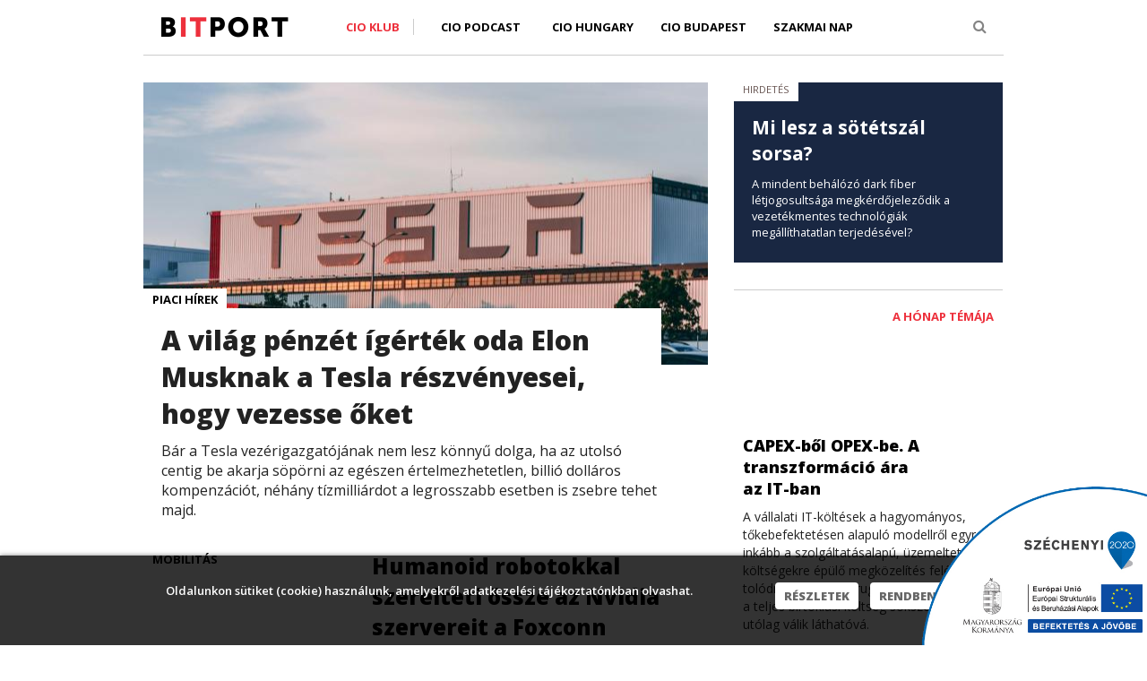

--- FILE ---
content_type: text/html; charset=utf-8
request_url: https://bitport.hu/mindenki-cegeket-vasarolna-a-technologiai-piacokon/10-milliard-dollart-egetett-el-az-apple-kiserlete
body_size: 10378
content:



<!DOCTYPE html PUBLIC "-//W3C//DTD XHTML 1.0 Transitional//EN" "http://www.w3.org/TR/xhtml1/DTD/xhtml1-transitional.dtd"> 
<html xmlns="http://www.w3.org/1999/xhtml">
<head >
	<title>Bitport – Informatika az üzlet nyelvén</title>
	<meta http-equiv="Content-Type" content="text/html;charset=utf-8" />
	<meta name="keywords" content="it, távközlés, telekommunikáció, üzlet, informatika, cio, it vezető, menedzser, szoftver, alkalmazás, szolgáltatás, outsourcing, nyílt forráskód, crm, üzleti intelligencia, adattárház, adatközpont, virtualizáció, projekt, üzleti folyamat, itil, bpm, kkv">
	<meta http-equiv="imagetoolbar" content="no">
	<meta name="description" content="A Bitport üzleti infokommunikációs portál célja, hogy a gazdasági élet szereplőinek - legyenek azok nagyvállalatok, kormányzati szervezetek döntéshozói, vagy éppen kisvállalkozók - közérthető formában vigyen hírt az IT-ben rejlő lehetőségekről.">
	<meta name="language" content="hu">
	<meta name="author" content="Bitport">
	<meta name="copyright" content="Bitport">
	<meta name="publisher" content="Bitport">
	<meta name="company" content="Bitport">
	<meta name="page-topic" content="all, alle, ">
	<meta name="distribution" content="global">
	<meta http-equiv="content-language" content="hu">
  <link rel="shortcut icon" href="/favicon.ico" type="image/x-icon" />
  <meta name="robots" content="index,follow" /> 
  
  
  
<link rel="stylesheet" type="text/css" href="/js/ajaxtabs/ajaxtabs.css" />
<script type="3fa229ade29b2d03450e13b1-text/javascript" src="/js/ajaxtabs/ajaxtabs.js"></script>

<script language="JavaScript" type="3fa229ade29b2d03450e13b1-text/javascript">
<!--
var zxcTO;

function Scroll(id,dis,pos){
 var obj=document.getElementById(id)
 obj.scrollTop=obj.scrollTop+dis;
 if (pos){obj.scrollTop=pos; }
 else {zxcTO=setTimeout( function(){ Scroll(id,dis); },10); }
}
//-->
</script>


    <meta content="width=device-width, initial-scale=1.0" name="viewport">
  <meta http-equiv="X-UA-Compatible" content="IE=edge,chrome=1">

  <link href='https://fonts.googleapis.com/css?family=Oswald:800,400,300&subset=latin,latin-ext' rel='stylesheet' type='text/css'>
  <link href='https://fonts.googleapis.com/css?family=Open+Sans:800,400,400italic,600italic,600,700,700italic,800italic,300italic,300&subset=latin,latin-ext' rel='stylesheet' type='text/css'>
  

  <!-- Global styles START -->          
  <link href="/plugins/font-awesome/css/font-awesome.min.css" rel="stylesheet">
  <link href="/plugins/bootstrap/css/bootstrap.css" rel="stylesheet">
  <!-- Global styles END --> 
   
    <!-- Page level plugin styles START -->
  <link href="/plugins/fancybox/source/jquery.fancybox.css" rel="stylesheet">
  <!-- Page level plugin styles END -->

  <!-- Theme styles START -->
  <link rel="stylesheet" href="/template/basic/css/components.css" />
  <link rel="stylesheet" href="/template/basic/css/style.css" />
  <link rel="stylesheet" href="/template/basic/css/style-responsive.css" />
  <link rel="stylesheet" href="/template/basic/css/themes/blue.css" />
  <link rel="stylesheet" href="/template/basic/css/custom.css" />
  <!-- Theme styles END -->
  
  <style>
    #szechenyi_logo {       
      width: 20%;
      position: fixed;
      margin: 0px;
      padding: 0px;
      bottom: 0px;
      right: 0px;
      border-style: none;
      border-width: 0px;
    }

    #szechenyi_logo {
        z-index: 888888;
    }
  </style>  
  
  <script type="3fa229ade29b2d03450e13b1-text/javascript" src="/js/jquery.min.js"></script>

  <!--[if lt IE 9]>
    <script src="https://oss.maxcdn.com/html5shiv/3.7.2/html5shiv.min.js"></script>
    <script src="https://oss.maxcdn.com/respond/1.4.2/respond.min.js"></script>
  <![endif]-->


  <script type="3fa229ade29b2d03450e13b1-text/javascript">
    $(document).ready(function () {
        var slideOut = $('.search-box'), 
            tease = function () { 
                //slideOut.slideDown(300);
                //slideOut.delay(5000).slideUp(500);
            };
        $('#bsearch').click(function (e) {
            if (slideOut.is(":hidden")) {
                slideOut.clearQueue().slideDown("fast");
            } else {
                slideOut.clearQueue().slideUp("fast");
            }
            e.preventDefault();
            return false;
        });
    tease();   
    });
  </script>
  
  
  
<script type="3fa229ade29b2d03450e13b1-text/javascript">

$(document).ready(function($){
 
function setCookie(cname, cvalue, exdays) {
    var d = new Date();
    d.setTime(d.getTime() + (exdays*24*60*60*1000));
    var expires = "expires="+d.toUTCString();
    document.cookie = cname + "=" + cvalue + "; " + expires;
} 

 function readCookie(name) {
            var nameEQ = name + "=";
            var ca = document.cookie.split(';');
            for (var i = 0; i < ca.length; i++) {
                var c = ca[i];
                while (c.charAt(0) == ' ') c = c.substring(1, c.length);
                if (c.indexOf(nameEQ) == 0) return c.substring(nameEQ.length, c.length);
            }
            return null;
        }

 if (readCookie("cookieWarningClosed")!="1")
 {
    $(".cookie-warning").css("display", "block");
 }

  
	$(".cookie-warning a.btn-close").click(function(e){
		e.preventDefault();

		$(".cookie-warning").slideUp(function(){
			$(this).remove();
			setCookie("cookieWarningClosed", 1, 365);
		});
	});  
 
  
});

</script>
  

</head>
<body class="corporate">

<!-- <div align="center" style="background: url(/images/ads/BITPORT--FORPSI-J.jpg) top center no-repeat;position:fixed;text-align:center;left:0;top:0;height:100%;width:100%;">
  <a href="http://ad.adverticum.net/C/3874756/3874758/387475900?" target="_blank" style="display:block;height:900px;width:1600px;text-indent:-5000em; margin:0px auto 0px auto;"></a>
</div> -->
<div class="cookie-warning">
	<div class="wrapper">
		<div class="text">
			Oldalunkon sütiket (cookie) használunk, amelyekről adatkezelési tájékoztatónkban olvashat.
		</div>
		<div class="buttons">
			<a href="https://bitport.hu/esemenyek/cioklub/adatkezeles">Részletek</a>
			<a href="#" class="btn-close">Rendben</a>
		</div>
		<div class="clear"></div>
	</div>
</div>




<!-- BEGIN HEADER -->
<div class="header" style="z-index:1001;" >
  <div class="container">

    <div class="header_middle_cont"><div class="header_middle"></div></div>  


     <div class="text-left col-xs-12" style="z-index:10;padding:15px;padding-bottom:0px;padding-left:20px;margin:0px;margin-top:0px;background-color:#FFFFFF;border-bottom:1px solid #cccccc;">
      <div class="text-center col-xs-8 col-sm-4 col-md-3 col-lg-3" style="z-index:10;padding:0px;">
        <a class="site-logo" href="/index.php" style="z-index:10;padding-top:3px;padding-bottom:0px;"><img src="/images/bitport/logo.png" alt=""></a>

      </div>
      <div class="text-left col-sm-7 col-md-8 col-lg-8 hidden-xs" style="z-index:10;padding:0px;">
          
        

    
    <!-- BEGIN NAVIGATION -->

    <div class="header-navigation pull-left font-transform-inherit" style="margin-left:-40px;">
      <ul>

        <li class="dropdown dropdown-megamenu" style="height:40px;z-index:9000">
          <a class="dropdown-toggle" data-toggle="dropdown" data-target="#" href="#" style="border-right:1px solid #CCCCCC; color:#ED303C;">
            CIO Klub
          </a>
          <ul class="dropdown-menu" style="left:-23px;margin-top:0px;width:250px;border-top: 1px solid #CCCCCC;;z-index:9000">
            <li>
              <div class="header-navigation-content" style="z-index:9000">
                <div class="row">
                  <div class="col-md-12 header-navigation-col">
                    <ul>
                      <li><a href="https://cioklub.hu/">A CIO Klubról</a></li>
                      <li><a href="https://cioklub.hu/account/login.php" style="border:0px;">Jelentkezés</a></li>
                    </ul>
                  </div>
                                       
                </div>
              </div>
            </li>
          </ul>
        </li>
		<li><a href="https://bitport.hu/category/podcast" style="height:40px; padding-left:30px;">CIO Podcast</a></li>
        <li><a href="https://ciohungary.hu/" style="height:40px; padding-left:20px;">CIO Hungary</a></li>
		<li><a href="https://ciobudapest.hu/" style="height:40px;">CIO Budapest</a></li>
		<li><a href="https://cioklub.hu/szakmainap/" style="height:40px;">Szakmai Nap</a></li>

      </ul>
    </div>
	<!-- <div class="text-center col-xs-8 col-sm-4 col-md-3 col-lg-3" style="z-index:10; padding:0px; margin-top:10px; margin-left:-30px;">
        <span style="font-size:10px; text-transform:uppercase; color:#9a8884;">Partnerünk a</span>
	</div>
	<div class="text-center col-xs-8 col-sm-4 col-md-3 col-lg-3" style="z-index:10; padding:0px; margin-top:-6px; margin-left:-30px;">
        <a class="site-logo" href="http://hpeblog.hu/" target="_blank" style="z-index:10;padding-top:3px;padding-bottom:0px;"><img src="/images/bitport/hpe_pri_grn_pos_rgb.png" height="40" width="96" alt=""></a>
	</div> -->
    
    </div>
   <div class="text-left col-sm-1 hidden-xs" style="padding:0px;">
    
            <!-- BEGIN TOP SEARCH -->
      <div class="header-navigation pull-right font-transform-inherit " >
       <ul style="margin-right:9px;">
        <li class="menu-search">
          <i class="fa fa-search search-btn" id="bsearch" ></i>
        </li>
      </ul> 
      </div> 
        <!-- END TOP SEARCH -->

    <!-- END NAVIGATION -->
   </div>
      
    <div class="text-center col-xs-4 visible-xs" style="padding:0px;padding-top:0px;height:45px;">
    <div class="header-navigation-mini pull-left font-transform-inherit" style="display:block">
      <li class="dropdown" style="list-style: none;">
         <a href="/channel/list" data-toggle="dropdown" class="dropdown-toggle">
             <i class="fa fa-bars"></i>
         </a>
         <ul class="dropdown-menu" style="margin-top:15px;left: 50% !important;margin-left: -125px;width:250px;">
                <li><a href="/" style="color:#ED303C;">Címlap</a></li>
				<li style="height:5px; background-color:#333;"></li>
				<li><a href="https://cioklub.hu/" style="border-top: 1px solid #000;">CIO Klub</a></li>
				<li style="height:5px; background-color:#333;"></li>
				<li><a href="https://ciohungary.hu/" style="border-top: 1px solid #000; color:#ED303C;">CIO Hungary</a></li>
                <li><a href="https://ciobudapest.hu/" style="color:#ED303C;">CIO Budapest</a></li>
				<li><a href="https://cioklub.hu/szakmainap/" style="color:#ED303C; border:0px;">Szakmai Nap</a></li>
         </ul>
       </li>
    </div>
      <div class="pull-right font-transform-inherit " style="margin-top:5px;">
       <ul>
        <li class="menu-search"  style="list-style: none;">
          <i class="fa fa-search search-btn" id="bsearch"></i>
        </li>
      </ul> 
      </div>     
    </div> 
      
    </div>
    
    
    
    
    
 <!--   
 <div class="header-navigation text-center" style="margin:auto;padding:0px;width:100%">
 aaaa
          <ul class="dropdown-menu text-center" style="display:block;margin:auto;width:250px;border-top: 1px solid #CCCCCC;">
            <li>
              <div class="header-navigation-content">
                <div class="row">
                  <div class="col-md-12 header-navigation-col">
                    <ul>
                      <li><a href="">Piaci hírek</a></li>
                      <li><a href="">Cloud &amp; big data</a></li>
                      <li><a href="">Mobilitás</a></li>
                      <li><a href="">Biztonság</a></li>
                      <li><a href="">Közösség &amp; HR</a></li>
                      <li><a style="border:0px;" href="">Konzumer tech</a></li>
                    </ul>
                  </div>
                                       
                </div>
              </div>
            </li>
          </ul>
        
  </div> -->    
    
    
  </div>

</div>




  <div class="container search-box" style="display: none;">

     <div class="text-left col-xs-12" style="padding:0px;padding-bottom:0px;margin:0px;margin-top:0px;background-color:#FFFFFF;border-bottom:0px solid #cccccc;">

    <div class="text-left col-xs-12"  style="padding:10px;border-left: 1px solid #CCCCCC;border-right: 1px solid #CCCCCC;border-bottom: 1px solid #CCCCCC;">
     <form action="/modules/search/index.php" width="100%">
       <div class="text-left col-xs-8 col-sm-10 col-md-10" style="padding:0px;">
            <input type="text" id="se" name="se" class="searchtextbox" style="width:100%;font-size:18px;color:#CCCCCC;" value="Mit keressünk?" onfocus="if (!window.__cfRLUnblockHandlers) return false; if(this.value  == 'Mit keressünk?') { this.value = ''; } " onblur="if (!window.__cfRLUnblockHandlers) return false; if(this.value == '') { this.value = 'Mit keressünk?'; } " data-cf-modified-3fa229ade29b2d03450e13b1-="">
       </div>
       <div class="text-center col-xs-4 col-sm-2 col-md-2">
            <button class="searchbutton"></button>
       </div>       
     </form>
    </div>      

    </div>
  </div>



<div style="clear:both;height:30px;">&nbsp;</div>

<!-- Header END -->


  <div style="clear:both;"></div>

  <div class="container content content-center" >
  <div class="col-xs-12 col-sd-12 col-md-8  col-lg-8" style="padding-left:0px;padding-right:0px;max-width:630px;margin-right:29px">

  
      <div class="boxheadline">  <div class="text-center col-sm-12 col-md-12 boxheadline_back" style="min-height:232px;background-image:url(https://bitport.hu/images/content/202511/focus/tesla_pexels-craig-adderley-2449452.jpg);cursor:pointer;" onclick="if (!window.__cfRLUnblockHandlers) return false; window.open('/a-vilag-penzet-igertek-oda-elon-musknak-a-tesla-reszvenyesei-hogy-vezesse-oket','_self');" data-cf-modified-3fa229ade29b2d03450e13b1-="">  </div>    <div class="text-left col-sm-11 col-md-11 boxheadline_white_box">      <span style="margin:0px;padding:20px;padding-left:0px;"><a class="boxheadline_white_box_topic" href="/category/_business" >Piaci hírek</a></span>      <div class="boxheadline_textbox" >        <h1 ><a href="/a-vilag-penzet-igertek-oda-elon-musknak-a-tesla-reszvenyesei-hogy-vezesse-oket">A világ pénzét ígérték oda Elon Musknak a Tesla részvényesei, hogy vezesse őket</a></h1>        <div class="boxheadline_textbox_lead" >Bár a Tesla vezérigazgatójának nem lesz könnyű dolga, ha az utolsó centig be akarja söpörni az egészen értelmezhetetlen, billió dolláros kompenzációt, néhány tízmilliárdot a legrosszabb esetben is zsebre tehet majd.</div>      </div>    </div>  <div class="text-center col-sm-12 col-md-12" style="clear:both;height:15px;">&nbsp;</div></div>


<div class="col-xs-12 col-sm-12 col-md-12 mainpage_row"><div class="col-xs-12 col-sm-6 col-md-6 mainpage_row_left"><div class="text-left col-sm-12 col-md-12 mainpage_row_left_image_back" style="background-image:url(/inc/image.php?id=22053&width=300&height=165);background-repeat:no-repeat;height:165px;cursor:pointer;" onclick="if (!window.__cfRLUnblockHandlers) return false; window.open('/humanoid-robotokkal-szereli-ossze-az-nvidia-szervereit-a-foxconn','_self');" data-cf-modified-3fa229ade29b2d03450e13b1-="">    <a class="mainpage_row_left_topic_text" href="/category/_mobile"  >Mobilitás</a>  </div></div><div class="col-xs-12 col-sm-6 col-md-6 hidden-xs mainpage_row_right">    <div class="hidden-sm hidden-md hidden-lg">&nbsp;</div>    <div style="margin-left:-60px;" ><a href="/humanoid-robotokkal-szereli-ossze-az-nvidia-szervereit-a-foxconn" class="mainpage_row_right_title" style="font-size:24px; font-size:2.4rem;font-weight:800;">Humanoid robotokkal szerelteti össze az Nvidia szervereit a Foxconn</a></div>  <div class="mainpage_row_right_lead" style="font-size:14px; font-size:1.4rem;">A Houstonban kialakított hipermodern üzemben a tervek szerint fél éven belül munkába állhatnak a bérlistát nem terhelő gépesített szakmunkások.</div></div><div class="col-xs-12 visible-xs mainpage_row_right">    <div class="hidden-sm hidden-md hidden-lg">&nbsp;</div>    <div style="margin-left:0px;" ><a href="/humanoid-robotokkal-szereli-ossze-az-nvidia-szervereit-a-foxconn" class="mainpage_row_right_title" style="font-size:24px; font-size:2.4rem;font-weight:800;">Humanoid robotokkal szerelteti össze az Nvidia szervereit a Foxconn</a></div>  <div class="mainpage_row_right_lead">A Houstonban kialakított hipermodern üzemben a tervek szerint fél éven belül munkába állhatnak a bérlistát nem terhelő gépesített szakmunkások.</div></div></div><div class="col-xs-12 col-sm-12 col-md-12 mainpage_row"><div class="col-xs-12 col-sm-6 col-md-6 mainpage_row_left"><div class="text-left col-sm-12 col-md-12 mainpage_row_left_image_back" style="background-image:url(/inc/image.php?id=22017&width=300&height=165);background-repeat:no-repeat;height:165px;cursor:pointer;" onclick="if (!window.__cfRLUnblockHandlers) return false; window.open('/cio-podcast-66-a-dap-projekt-es-a-piac-a-szembesites-feloraja','_self');" data-cf-modified-3fa229ade29b2d03450e13b1-="">    <a class="mainpage_row_left_topic_text" href="/category/_human"  >Közösség & HR</a>  </div></div><div class="col-xs-12 col-sm-6 col-md-6 hidden-xs mainpage_row_right">    <div class="hidden-sm hidden-md hidden-lg">&nbsp;</div>    <div style="margin-left:-60px;" ><a href="/cio-podcast-66-a-dap-projekt-es-a-piac-a-szembesites-feloraja" class="mainpage_row_right_title" style="font-size:24px; font-size:2.4rem;font-weight:800;">CIO Podcast #66: A DÁP projekt és a piac. A szembesítés félórája</a></div>  <div class="mainpage_row_right_lead" style="font-size:14px; font-size:1.4rem;">A pénzügyi szolgáltatók, a távközlési cégek és a közszolgáltatások nem kerülhetik meg a DÁP-ot. Hogyan élik meg ezt belülről?</div></div><div class="col-xs-12 visible-xs mainpage_row_right">    <div class="hidden-sm hidden-md hidden-lg">&nbsp;</div>    <div style="margin-left:0px;" ><a href="/cio-podcast-66-a-dap-projekt-es-a-piac-a-szembesites-feloraja" class="mainpage_row_right_title" style="font-size:24px; font-size:2.4rem;font-weight:800;">CIO Podcast #66: A DÁP projekt és a piac. A szembesítés félórája</a></div>  <div class="mainpage_row_right_lead">A pénzügyi szolgáltatók, a távközlési cégek és a közszolgáltatások nem kerülhetik meg a DÁP-ot. Hogyan élik meg ezt belülről?</div></div></div><div class="col-xs-12 col-sm-12 col-md-12 mainpage_row"><div class="col-xs-12 col-sm-6 col-md-6 mainpage_row_left"><div class="text-left col-sm-12 col-md-12 mainpage_row_left_image_back" style="background-image:url(/inc/image.php?id=22052&width=300&height=165);background-repeat:no-repeat;height:165px;cursor:pointer;" onclick="if (!window.__cfRLUnblockHandlers) return false; window.open('/raboritotta-az-asztalt-az-onalloan-vasarolgato-mi-bongeszore-az-amazon','_self');" data-cf-modified-3fa229ade29b2d03450e13b1-="">    <a class="mainpage_row_left_topic_text" href="/category/_human"  >Közösség & HR</a>  </div></div><div class="col-xs-12 col-sm-6 col-md-6 hidden-xs mainpage_row_right">    <div class="hidden-sm hidden-md hidden-lg">&nbsp;</div>    <div style="margin-left:-60px;" ><a href="/raboritotta-az-asztalt-az-onalloan-vasarolgato-mi-bongeszore-az-amazon" class="mainpage_row_right_title" style="font-size:24px; font-size:2.4rem;font-weight:800;">Ráborította az asztalt az önállóan vásárolgató MI-böngészőre az Amazon</a></div>  <div class="mainpage_row_right_lead" style="font-size:14px; font-size:1.4rem;">A társaság azon ügyködik, hogy az MI-technológiával egyablakos vásárlási élményt csináljon az online vásárlásból, és rosszul viseli, amikor mások próbálják rászabadítani a sok szempontból problémás eszközöket.</div></div><div class="col-xs-12 visible-xs mainpage_row_right">    <div class="hidden-sm hidden-md hidden-lg">&nbsp;</div>    <div style="margin-left:0px;" ><a href="/raboritotta-az-asztalt-az-onalloan-vasarolgato-mi-bongeszore-az-amazon" class="mainpage_row_right_title" style="font-size:24px; font-size:2.4rem;font-weight:800;">Ráborította az asztalt az önállóan vásárolgató MI-böngészőre az Amazon</a></div>  <div class="mainpage_row_right_lead">A társaság azon ügyködik, hogy az MI-technológiával egyablakos vásárlási élményt csináljon az online vásárlásból, és rosszul viseli, amikor mások próbálják rászabadítani a sok szempontból problémás eszközöket.</div></div></div><div class="col-xs-12 col-sm-12 col-md-12 mainpage_row"><div class="col-xs-12 col-sm-6 col-md-6 mainpage_row_left"><div class="text-left col-sm-12 col-md-12 mainpage_row_left_image_back" style="background-image:url(/inc/image.php?id=22050&width=300&height=165);background-repeat:no-repeat;height:165px;cursor:pointer;" onclick="if (!window.__cfRLUnblockHandlers) return false; window.open('/mi-lesz-a-sotetszal-sorsa','_self');" data-cf-modified-3fa229ade29b2d03450e13b1-="">    <a class="mainpage_row_left_topic_text" href="/category/_human"  >Közösség & HR</a>  </div></div><div class="col-xs-12 col-sm-6 col-md-6 hidden-xs mainpage_row_right">    <div class="hidden-sm hidden-md hidden-lg">&nbsp;</div>    <div style="margin-left:-60px;" ><a href="/mi-lesz-a-sotetszal-sorsa" class="mainpage_row_right_title" style="font-size:24px; font-size:2.4rem;font-weight:800;">Mi lesz a sötétszál sorsa?</a></div>  <div class="mainpage_row_right_lead" style="font-size:14px; font-size:1.4rem;">A mindent behálózó dark fiber létjogosultsága megkérdőjeleződik a vezetékmentes technológiák megállíthatatlan terjedésével?</div></div><div class="col-xs-12 visible-xs mainpage_row_right">    <div class="hidden-sm hidden-md hidden-lg">&nbsp;</div>    <div style="margin-left:0px;" ><a href="/mi-lesz-a-sotetszal-sorsa" class="mainpage_row_right_title" style="font-size:24px; font-size:2.4rem;font-weight:800;">Mi lesz a sötétszál sorsa?</a></div>  <div class="mainpage_row_right_lead">A mindent behálózó dark fiber létjogosultsága megkérdőjeleződik a vezetékmentes technológiák megállíthatatlan terjedésével?</div></div></div><div class="col-xs-12 col-sm-12 col-md-12 mainpage_row"><div class="col-xs-12 col-sm-6 col-md-6 mainpage_row_left"><div class="text-left col-sm-12 col-md-12 mainpage_row_left_image_back" style="background-image:url(/inc/image.php?id=22051&width=300&height=165);background-repeat:no-repeat;height:165px;cursor:pointer;" onclick="if (!window.__cfRLUnblockHandlers) return false; window.open('/egyetlen-allami-adatkozpontban-sem-akar-kulfoldi-csipeket-latni-kina','_self');" data-cf-modified-3fa229ade29b2d03450e13b1-="">    <a class="mainpage_row_left_topic_text" href="/category/_business"  >Piaci hírek</a>  </div></div><div class="col-xs-12 col-sm-6 col-md-6 hidden-xs mainpage_row_right">    <div class="hidden-sm hidden-md hidden-lg">&nbsp;</div>    <div style="margin-left:-60px;" ><a href="/egyetlen-allami-adatkozpontban-sem-akar-kulfoldi-csipeket-latni-kina" class="mainpage_row_right_title" style="font-size:24px; font-size:2.4rem;font-weight:800;">Egyetlen állami adatközpontban sem akar külföldi csipeket látni Kína</a></div>  <div class="mainpage_row_right_lead" style="font-size:14px; font-size:1.4rem;">Bár az utóbbi napokban javulás állt be Washington és Peking kapcsolatában, a Reuters értesülései szerint mégsem számíthat sok üzletre Kínában az Nvidia vagy más nyugati gyártók.</div></div><div class="col-xs-12 visible-xs mainpage_row_right">    <div class="hidden-sm hidden-md hidden-lg">&nbsp;</div>    <div style="margin-left:0px;" ><a href="/egyetlen-allami-adatkozpontban-sem-akar-kulfoldi-csipeket-latni-kina" class="mainpage_row_right_title" style="font-size:24px; font-size:2.4rem;font-weight:800;">Egyetlen állami adatközpontban sem akar külföldi csipeket látni Kína</a></div>  <div class="mainpage_row_right_lead">Bár az utóbbi napokban javulás állt be Washington és Peking kapcsolatában, a Reuters értesülései szerint mégsem számíthat sok üzletre Kínában az Nvidia vagy más nyugati gyártók.</div></div></div><div class="col-xs-12 col-sm-12 col-md-12 mainpage_row"><div class="col-xs-12 col-sm-6 col-md-6 mainpage_row_left"><div class="text-left col-sm-12 col-md-12 mainpage_row_left_image_back" style="background-image:url(/inc/image.php?id=22049&width=300&height=165);background-repeat:no-repeat;height:165px;cursor:pointer;" onclick="if (!window.__cfRLUnblockHandlers) return false; window.open('/elon-musk-legujabban-a-foldet-hutene-le-muholdak-segitsegevel','_self');" data-cf-modified-3fa229ade29b2d03450e13b1-="">    <a class="mainpage_row_left_topic_text" href="/category/_business"  >Piaci hírek</a>  </div></div><div class="col-xs-12 col-sm-6 col-md-6 hidden-xs mainpage_row_right">    <div class="hidden-sm hidden-md hidden-lg">&nbsp;</div>    <div style="margin-left:-60px;" ><a href="/elon-musk-legujabban-a-foldet-hutene-le-muholdak-segitsegevel" class="mainpage_row_right_title" style="font-size:24px; font-size:2.4rem;font-weight:800;">Elon Musk legújabban a Földet hűtené le műholdak segítségével</a></div>  <div class="mainpage_row_right_lead" style="font-size:14px; font-size:1.4rem;">A klímaváltozással kapcsolatos geomérnöki beavatkozások között a szén-dioxid eltávolításán túl a napsugárzás visszaveréséről is szó lehetne, ami a szakemberek többsége szerint megvalósítható, ám hihetetlenül kockázatos dolog.</div></div><div class="col-xs-12 visible-xs mainpage_row_right">    <div class="hidden-sm hidden-md hidden-lg">&nbsp;</div>    <div style="margin-left:0px;" ><a href="/elon-musk-legujabban-a-foldet-hutene-le-muholdak-segitsegevel" class="mainpage_row_right_title" style="font-size:24px; font-size:2.4rem;font-weight:800;">Elon Musk legújabban a Földet hűtené le műholdak segítségével</a></div>  <div class="mainpage_row_right_lead">A klímaváltozással kapcsolatos geomérnöki beavatkozások között a szén-dioxid eltávolításán túl a napsugárzás visszaveréséről is szó lehetne, ami a szakemberek többsége szerint megvalósítható, ám hihetetlenül kockázatos dolog.</div></div></div><div class="col-xs-12 col-sm-12 col-md-12 mainpage_row"><div class="col-xs-12 col-sm-6 col-md-6 mainpage_row_left"><div class="text-left col-sm-12 col-md-12 mainpage_row_left_image_back" style="background-image:url(/inc/image.php?id=22048&width=300&height=165);background-repeat:no-repeat;height:165px;cursor:pointer;" onclick="if (!window.__cfRLUnblockHandlers) return false; window.open('/az-energiakerdes-kore-szervezett-konferenciat-a-visz','_self');" data-cf-modified-3fa229ade29b2d03450e13b1-="">    <a class="mainpage_row_left_topic_text" href="/category/_business"  >Piaci hírek</a>  </div></div><div class="col-xs-12 col-sm-6 col-md-6 hidden-xs mainpage_row_right">    <div class="hidden-sm hidden-md hidden-lg">&nbsp;</div>    <div style="margin-left:-60px;" ><a href="/az-energiakerdes-kore-szervezett-konferenciat-a-visz" class="mainpage_row_right_title" style="font-size:24px; font-size:2.4rem;font-weight:800;">Az energiakérdés köré szervezett konferenciát a VISZ</a></div>  <div class="mainpage_row_right_lead" style="font-size:14px; font-size:1.4rem;">A Vezető Informatikusok Szövetsége stílusosan Paksra szervezte őszi találkozóját.</div></div><div class="col-xs-12 visible-xs mainpage_row_right">    <div class="hidden-sm hidden-md hidden-lg">&nbsp;</div>    <div style="margin-left:0px;" ><a href="/az-energiakerdes-kore-szervezett-konferenciat-a-visz" class="mainpage_row_right_title" style="font-size:24px; font-size:2.4rem;font-weight:800;">Az energiakérdés köré szervezett konferenciát a VISZ</a></div>  <div class="mainpage_row_right_lead">A Vezető Informatikusok Szövetsége stílusosan Paksra szervezte őszi találkozóját.</div></div></div><div class="col-xs-12 col-sm-12 col-md-12 mainpage_row"><div class="col-xs-12 col-sm-6 col-md-6 mainpage_row_left"><div class="text-left col-sm-12 col-md-12 mainpage_row_left_image_back" style="background-image:url(/inc/image.php?id=22047&width=300&height=165);background-repeat:no-repeat;height:165px;cursor:pointer;" onclick="if (!window.__cfRLUnblockHandlers) return false; window.open('/nem-szerencses-dolog-kajli-meresek-alapjan-donteni-az-oriasi-mi-beruhazasokrol','_self');" data-cf-modified-3fa229ade29b2d03450e13b1-="">    <a class="mainpage_row_left_topic_text" href="/category/_business"  >Piaci hírek</a>  </div></div><div class="col-xs-12 col-sm-6 col-md-6 hidden-xs mainpage_row_right">    <div class="hidden-sm hidden-md hidden-lg">&nbsp;</div>    <div style="margin-left:-60px;" ><a href="/nem-szerencses-dolog-kajli-meresek-alapjan-donteni-az-oriasi-mi-beruhazasokrol" class="mainpage_row_right_title" style="font-size:24px; font-size:2.4rem;font-weight:800;">Nem szerencsés dolog kajli mérések alapján dönteni az óriási MI-beruházásokról</a></div>  <div class="mainpage_row_right_lead" style="font-size:14px; font-size:1.4rem;">Egy nagyszabású vizsgálat azokat a benchmarkokat elemezte, amelyeket a nagy nyelvi modellek teljesítményének nyilvános összehasonlítására használnak, de a gyakorlatban még tájékoztató jellegű eredményeket sem mindig érdemes várni tőlük.</div></div><div class="col-xs-12 visible-xs mainpage_row_right">    <div class="hidden-sm hidden-md hidden-lg">&nbsp;</div>    <div style="margin-left:0px;" ><a href="/nem-szerencses-dolog-kajli-meresek-alapjan-donteni-az-oriasi-mi-beruhazasokrol" class="mainpage_row_right_title" style="font-size:24px; font-size:2.4rem;font-weight:800;">Nem szerencsés dolog kajli mérések alapján dönteni az óriási MI-beruházásokról</a></div>  <div class="mainpage_row_right_lead">Egy nagyszabású vizsgálat azokat a benchmarkokat elemezte, amelyeket a nagy nyelvi modellek teljesítményének nyilvános összehasonlítására használnak, de a gyakorlatban még tájékoztató jellegű eredményeket sem mindig érdemes várni tőlük.</div></div></div><div class="col-xs-12 col-sm-12 col-md-12 mainpage_row"><div class="col-xs-12 col-sm-6 col-md-6 mainpage_row_left"><div class="text-left col-sm-12 col-md-12 mainpage_row_left_image_back" style="background-image:url(/inc/image.php?id=22046&width=300&height=165);background-repeat:no-repeat;height:165px;cursor:pointer;" onclick="if (!window.__cfRLUnblockHandlers) return false; window.open('/latvanyosan-roviditi-berlistajat-az-ibm','_self');" data-cf-modified-3fa229ade29b2d03450e13b1-="">    <a class="mainpage_row_left_topic_text" href="/category/_human"  >Közösség & HR</a>  </div></div><div class="col-xs-12 col-sm-6 col-md-6 hidden-xs mainpage_row_right">    <div class="hidden-sm hidden-md hidden-lg">&nbsp;</div>    <div style="margin-left:-60px;" ><a href="/latvanyosan-roviditi-berlistajat-az-ibm" class="mainpage_row_right_title" style="font-size:24px; font-size:2.4rem;font-weight:800;">Látványosan rövidíti bérlistáját az IBM</a></div>  <div class="mainpage_row_right_lead" style="font-size:14px; font-size:1.4rem;">A cég a több ezer dolgozót érintő leépítést azzal indokolja, hogy a jövőben erősebben fókuszálna a nagyobb jövedelmezőséggel kecsegtető  üzletágakra.</div></div><div class="col-xs-12 visible-xs mainpage_row_right">    <div class="hidden-sm hidden-md hidden-lg">&nbsp;</div>    <div style="margin-left:0px;" ><a href="/latvanyosan-roviditi-berlistajat-az-ibm" class="mainpage_row_right_title" style="font-size:24px; font-size:2.4rem;font-weight:800;">Látványosan rövidíti bérlistáját az IBM</a></div>  <div class="mainpage_row_right_lead">A cég a több ezer dolgozót érintő leépítést azzal indokolja, hogy a jövőben erősebben fókuszálna a nagyobb jövedelmezőséggel kecsegtető  üzletágakra.</div></div></div><div class="col-xs-12 col-sm-12 col-md-12 mainpage_row"><div class="col-xs-12 col-sm-6 col-md-6 mainpage_row_left"><div class="text-left col-sm-12 col-md-12 mainpage_row_left_image_back" style="background-image:url(/inc/image.php?id=22045&width=300&height=165);background-repeat:no-repeat;height:165px;cursor:pointer;" onclick="if (!window.__cfRLUnblockHandlers) return false; window.open('/egy-embert-is-bekoltoztet-magahoz-aki-hasznalni-akarja-a-20-ezer-dollaros-neo-robotjat','_self');" data-cf-modified-3fa229ade29b2d03450e13b1-="">    <a class="mainpage_row_left_topic_text" href="/category/_digital"  >Konzumer tech</a>  </div></div><div class="col-xs-12 col-sm-6 col-md-6 hidden-xs mainpage_row_right">    <div class="hidden-sm hidden-md hidden-lg">&nbsp;</div>    <div style="margin-left:-60px;" ><a href="/egy-embert-is-bekoltoztet-magahoz-aki-hasznalni-akarja-a-20-ezer-dollaros-neo-robotjat" class="mainpage_row_right_title" style="font-size:24px; font-size:2.4rem;font-weight:800;">Egy embert is magához költöztet, aki használni akarja a 20 ezer dolláros robotját</a></div>  <div class="mainpage_row_right_lead" style="font-size:14px; font-size:1.4rem;">Az önállóan tevékenykedő humanoid robotokból az 1X NEO ajánlatával sem lesz kisebb szemfényvesztés, de legalább változatosan indokolják a távolból dolgozó emberi operátorok szükségességét.</div></div><div class="col-xs-12 visible-xs mainpage_row_right">    <div class="hidden-sm hidden-md hidden-lg">&nbsp;</div>    <div style="margin-left:0px;" ><a href="/egy-embert-is-bekoltoztet-magahoz-aki-hasznalni-akarja-a-20-ezer-dollaros-neo-robotjat" class="mainpage_row_right_title" style="font-size:24px; font-size:2.4rem;font-weight:800;">Egy embert is magához költöztet, aki használni akarja a 20 ezer dolláros robotját</a></div>  <div class="mainpage_row_right_lead">Az önállóan tevékenykedő humanoid robotokból az 1X NEO ajánlatával sem lesz kisebb szemfényvesztés, de legalább változatosan indokolják a távolból dolgozó emberi operátorok szükségességét.</div></div></div><div class="col-xs-12 col-sm-12 col-md-12 category_pager" style="margin-bottom:30px;"><a href="/modules/main/index.php?page=2">korábbi cikkek</a></div>    
  </div>
  
  
  <div class="col-xs-12 col-sd-12 col-md-4 col-lg-4" style="position:relative;padding:0px; margin:0px;margin-right:-20px;">
  
   

<div class="text-left col-sm-12 col-md-12  col2">

<div class="text-left col-sm-6 col-md-12 right-block " ><div style="padding: 0 10px 15px 10px; margin-bottom:30px; background-color:#192742;">

<div style="display:inline-block; padding:0 10px 5px 10px; margin-left:-10px; color:#685652; background-color:#FFFFFF; font-size:0.7em; text-transform:uppercase;">Hirdetés</div>

<p class="box_title" style="padding:0 10px; margin-top:15px; font-weight:700; font-size:1.3em; line-height:1.4em;"><a href="https://bitport.hu/mi-lesz-a-sotetszal-sorsa" style="color:white;">Mi lesz a sötétszál sorsa?</a></p>

<p style="padding:0 10px; color:white; font-size:0.8em;">A mindent behálózó dark fiber létjogosultsága megkérdőjeleződik a vezetékmentes technológiák megállíthatatlan terjedésével?</p>

</div></div><div class="text-left col-sm-6 col-md-12 right-block " >
                   <div class="text-left col-sm-12 block_hirkiemeles_container" >
                       <div class="block_hirkiemeles">
                          <div class="text-right col-sm-12 col-md-12 block_hirkiemeles_back" style="background-image:url(/inc/image.php?id=22033&width=300&height=165);cursor:pointer;" onclick="if (!window.__cfRLUnblockHandlers) return false; window.open('/a-capex-opex-atalakulas-ara-az-it-ban','_self');" data-cf-modified-3fa229ade29b2d03450e13b1-=""><div style="margin:0px;padding:0px;"><a href="/" class="block_hirkiemeles_topictitle">A hónap témája</a></div></div><div class="text-left block_hirkiemeles_white_box" style="max-width:225px;float:left;position:relative;">
                            <h1><a href="/a-capex-opex-atalakulas-ara-az-it-ban">CAPEX-ből OPEX-be. A transzformáció ára az IT-ban</a></h1>
                            </div>
                               <div style="margin:0px;margin-bottom:0px;margin-top:0px;padding:0px;padding-left:10px;clear:both;float:left">
                               <div style="font-size:14px; font-size:1.4rem; color:#222222">A vállalati IT-költések a hagyományos, tőkebefektetésen alapuló modellről egyre inkább a szolgáltatásalapú, üzemeltetési költségekre épülő megközelítés felé tolódnak el. Utóbbi rugalmasabb, azonban a teljes birtoklási költség sokszor csak utólag válik láthatóvá.
</div>

<div style="margin-top:20px; margin-left:-10px;">

<center><p style="font-size:10px; text-transform:uppercase; color:#9a8884;">a melléklet támogatója a 4iG</p>

<p><a href="https://www.4ig.hu/it/nyito-it" target="_blank"><img src="https://bitport.hu/images/ads/ht-4ig-it.jpg" style="margin-top:0px;"></a></p>

</center>

</div>
                               </div>                                                        
                      </div> 
                  </div></div><div style="clear:both;"></div><div class="text-left col-sm-6 col-md-12 right-block " >
                   <div class="text-left col-sm-12 block_hirkiemeles_container" >
                       <div class="block_hirkiemeles">
                          <div class="text-right col-sm-12 col-md-12 block_hirkiemeles_back" style="background-image:url(/inc/image.php?id=22016&width=300&height=165);cursor:pointer;" onclick="if (!window.__cfRLUnblockHandlers) return false; window.open('/cio-podcast-65-digitalis-kozigazgatasbol-uzleti-lehetoseg-a-dap-projekt-jovoje','_self');" data-cf-modified-3fa229ade29b2d03450e13b1-=""><div style="margin:0px;padding:0px;"><a href="/" class="block_hirkiemeles_topictitle">CIO Podcast</a></div></div><div class="text-left block_hirkiemeles_white_box" style="max-width:225px;float:left;position:relative;">
                            <h1><a href="/cio-podcast-65-digitalis-kozigazgatasbol-uzleti-lehetoseg-a-dap-projekt-jovoje">CIO Podcast #65: Digitális közigazgatásból üzlet. A DÁP projekt jövője</a></h1>
                            </div>
                               <div style="margin:0px;margin-bottom:0px;margin-top:0px;padding:0px;padding-left:10px;clear:both;float:left">
                               <p class="box_title" style="padding-top:10px;"><a href="https://bitport.hu/cio-podcast-64-ami-megfelelosegi-audit-az-it-is" style="font-size:16px; font-weight:800;" target="_blank">CIO Podcast #64: Ami megfelelőségi audit, az IT is?</a></p>
<p style="margin-top:20px; font-weight:600;"><a href="https://bitport.hu/category/podcast" style="color:#ED303C;">MÉG TÖBB CIO PODCAST&nbsp;&raquo;</a></p>
                               </div>                                                        
                      </div> 
                  </div></div><div class="text-left col-sm-6 col-md-12 right-block " >
                   <div class="text-left col-sm-12 block_hirkiemeles_container" >
                       <div class="block_hirkiemeles">
                          <div class="text-right col-sm-12 col-md-12 block_hirkiemeles_back" style="background-image:url(/inc/image.php?id=20312&width=300&height=165);cursor:pointer;" onclick="if (!window.__cfRLUnblockHandlers) return false; window.open('/regen-minden-jobb-volt-a-vmware-licencelesi-valtozasai-broadcom-ipr-insights','_self');" data-cf-modified-3fa229ade29b2d03450e13b1-=""><div style="margin:0px;padding:0px;"><a href="/" class="block_hirkiemeles_topictitle">Vendég cikk</a></div></div><div class="text-left block_hirkiemeles_white_box" style="max-width:225px;float:left;position:relative;">
                            <h1><a href="/regen-minden-jobb-volt-a-vmware-licencelesi-valtozasai-broadcom-ipr-insights">Régen minden jobb volt? A VMware licencelési változásai</a></h1>
                            </div>
                               <div style="margin:0px;margin-bottom:0px;margin-top:0px;padding:0px;padding-left:10px;clear:both;float:left">
                               <div style="margin-bottom:10px; font-size:14px; font-size:1.4rem; color:#222222;">Amióta a VMware a Broadcom tulajdonába került, sebesen követik egymást a szoftvercégnél a stratégiai jelentőségű változások. Mi vár az ügyfelekre? Vincze-Berecz Tibor szoftverlicenc-szakértő (IPR-Insights) írása.</div>
<p class="box_title"><a href="https://bitport.hu/nyilt-forraskod-valoban-ingyenes-de-a-hasznalatanak-szabalyai-szigoruak-is-lehetnek" style="font-size:16px; font-weight:800;" target="_blank">Nyílt forráskód: valóban ingyenes, de használatának szigorú szabályai vannak</a></p>
                               </div>                                                        
                      </div> 
                  </div></div><div style="clear:both;"></div><div class="text-left col-sm-6 col-md-12 right-block " >
                   <div class="text-left col-sm-12 block_hirkiemeles_container" >
                       <div class="block_hirkiemeles">
                          <div class="text-right col-sm-12 col-md-12 block_hirkiemeles_back" style="background-image:url(/inc/image.php?id=20102&width=300&height=165);cursor:pointer;" onclick="if (!window.__cfRLUnblockHandlers) return false; window.open('/az-it-projektmenedzsment-uj-varazsszava-proof-of-concept','_self');" data-cf-modified-3fa229ade29b2d03450e13b1-=""><div style="margin:0px;padding:0px;"><a href="/" class="block_hirkiemeles_topictitle">CIO Klub</a></div></div><div class="text-left block_hirkiemeles_white_box" style="max-width:225px;float:left;position:relative;">
                            <h1><a href="/az-it-projektmenedzsment-uj-varazsszava-proof-of-concept">Az IT-projektmenedzsment új varázsszava: proof of concept</a></h1>
                            </div>
                               <div style="margin:0px;margin-bottom:0px;margin-top:0px;padding:0px;padding-left:10px;clear:both;float:left">
                               <div style="margin-bottom:10px; font-size:14px; font-size:1.4rem; color:#222222;">Különösen az early adopter vállalatoknak lehet hasznos. De különbözik ez bármiben az amúgy is megkerülhetetlen tervezéstől és pilottól?</div>

<p class="box_title"><a href="https://bitport.hu/sok-hazai-cegnek-kell-szorosra-zarni-a-kiberkaput" style="font-size:16px; font-weight:800;" target="_blank">Sok hazai cégnek kell szorosra zárni a kiberkaput</a></p>

<!-- <div style="margin-top:20px; padding: 0 10px;">

<center><p style="font-size:10px; text-transform:uppercase; color:#9a8884;">a Bitport<br>a Vezető Informatikusok Szövetségének<br>médiapartnere</p>

<img src="https://bitport.hu/esemenyek/ciohungary/images/ciohungary-2018-visz.png" style="margin-top:0px;"></center>

</div>​ -->
                               </div>                                                        
                      </div> 
                  </div></div> 
    
</div>
  
 
  </div>
  
  
  </div>
</div> 


<div style="clear:both;"></div>













 
  
    

<!-- BEGIN FOOTER -->
<div class="footerblock">
  <div class="container" style="max-width:960px;padding:15px;padding-bottom:50px;">
  <div class="text-left col-xs-12 footerblock_subcontainer">
    <div class="text-left col-xs-12 col-sm-12 col-md-8" style="padding:0px;margin:0px;background-color:#FFFFFF;">
      <div style="float:left;border-bottom:1px solid #cccccc;width:100%;padding-bottom:15px;padding-top:15px;">
        <div class="text-center col-xs-12 col-sm-3 col-md-3" style="padding:0px;">
          <a class="site-logo" href="/index.php" style="padding-top:0px;padding-bottom:0px;"><img src="/images/bitport/logo.png" alt=""></a>
        </div>
        <div class="text-center col-sm-9 col-md-9 hidden-xs footerblock_menu" style="padding:0px;padding-top:5px;">
          <a href="/impresszum" style="padding-left:0px;padding-right:15px;0px;border-right:1px solid #CCCCCC;">Impresszum</a>
          <a href="/sales/bitport-mediakit-2025-01.pdf" style="padding-left:15px;padding-right:15px;border-right:1px solid #CCCCCC;">Médiaajánlat</a>
          <a href="/adatkezeles" style="padding-left:15px;padding-right:0px;border-right:0px solid #CCCCCC;">Adatkezelés</a>
        </div>
      </div>
      
          
      
      <div class="text-center col-xs-12 visible-xs  footerblock_menu" style="margin-top:20px;" >
        <a href="/impresszum">Impresszum</a> <br><br>
        <a href="/sales/bitport-mediakit-2025-01.pdf">Médiaajánlat</a> <br><br>
        <a href="/adatkezeles">Adatkezelés</a>
      </div>
      
      <div class="text-left;" id="footerblock_large_text" >
        Ön sem informatikus, de munkája során az információtechnológia is gyakran befolyásolja döntéseit?
        Ön is informatikus, de pénzügyi és gazdasági szempontból kell igazolnia a projektek hasznosságát?
        Mi közérthető módon, üzleti szemmel dolgozzuk fel az infokommunikációs híreket, trendeket, megoldásokat. A Bitport tizennegyedik éve közvetít sikeresen az informatikai piac és a technológiát hasznosító döntéshozók között.
      </div>
      
      <div class="text-left;" id="footerblock_small_text" >
        © 2025 Bitport.hu Média Kft. Minden jog fenntartva.
      </div>
      
    </div>
        
    
     <div class="text-left col-md-4 hidden-sm hidden-xs" style="width:300px;padding:15px;padding-top:0px;margin:0px;margin-top:0px;background-color:#FFFFFF;">
         <div class="text-left col-sm-12 col-md-12 boxfootercio">
            <div class="text-right col-sm-12 col-md-12 boxfootercio_back" style="background-image:url('/images/cio/manufactureit.png');">
              <div style="margin:0px;padding:0px;"><span class="boxfootercio_topictitle" style="font-weight:600;">Következő rendezvényünk</span></div>
            </div>
            <div class="text-left col-sm-12 col-md-12 boxfootercio_title" class="boxfootercio_title" >
              <h1 style="margin:0px;padding:10px;"><a href="https://ciobudapest.hu/">CIO Budapest 2025 konferencia</a></h1>
            </div>              
        </div> 
    </div>    
    
    
   
  </div>  
  </div>  
</div>




<!-- END FOOTER -->



    <div id="szechenyi_logo" name="szechenyi_logo" class="szechenyi_logo">  
      <a href="/kamatmentes-ujrainditasi-gyorskolcson-hitelprogram">
        <img src="/images/eu/bitport-szechenyi-2020-bottom.png" alt="" width="100%" loading="lazy">
      </a>
    </div>

    <!-- BEGIN CORE PLUGINS (REQUIRED FOR ALL PAGES) -->
    <!--[if lt IE 9]>
    <script src="/js/respond.min.js"></script>
    <![endif]-->

    <script src="/js/jquery-migrate.min.js" type="3fa229ade29b2d03450e13b1-text/javascript"></script>
    <script src="/plugins/bootstrap/js/bootstrap.min.js" type="3fa229ade29b2d03450e13b1-text/javascript"></script>      
    <script src="/js/back-to-top.js" type="3fa229ade29b2d03450e13b1-text/javascript"></script>
    <!-- END CORE PLUGINS -->

    <!-- BEGIN PAGE LEVEL JAVASCRIPTS (REQUIRED ONLY FOR CURRENT PAGE) -->
    <script src="/plugins/fancybox/source/jquery.fancybox.pack.js" type="3fa229ade29b2d03450e13b1-text/javascript"></script><!-- pop up -->


    <script src="/js/layout.js" type="3fa229ade29b2d03450e13b1-text/javascript"></script>
    <script type="3fa229ade29b2d03450e13b1-text/javascript">
        jQuery(document).ready(function() {
            Layout.init();    
            //Layout.initOWL();
            //RevosliderInit.initRevoSlider();
            Layout.initTwitter();
            //Layout.initFixHeaderWithPreHeader(); /* Switch On Header Fixing (only if you have pre-header) */
            //Layout.initNavScrolling();
        });
    </script>
    <!-- END PAGE LEVEL JAVASCRIPTS -->

  
  
  <!-- GOOGLE ANALYTICS --->
  <!-- GOOGLE START -->
        <script type="3fa229ade29b2d03450e13b1-text/javascript">
            var gaJsHost = (("https:" == document.location.protocol) ? "https://ssl." : "http://www.");
            document.write(unescape("%3Cscript src='" + gaJsHost + "google-analytics.com/ga.js' type='text/javascript'%3E%3C/script%3E"));
        </script>
        <script type="3fa229ade29b2d03450e13b1-text/javascript">
            try {
                var pageTracker = _gat._getTracker("UA-12303131-1");
                pageTracker._trackPageview();
            } 
            catch (err) {
            }
        </script>
  
  <!-- GOOGLE END -->
  
  
  
  <script src="/cdn-cgi/scripts/7d0fa10a/cloudflare-static/rocket-loader.min.js" data-cf-settings="3fa229ade29b2d03450e13b1-|49" defer></script><script defer src="https://static.cloudflareinsights.com/beacon.min.js/vcd15cbe7772f49c399c6a5babf22c1241717689176015" integrity="sha512-ZpsOmlRQV6y907TI0dKBHq9Md29nnaEIPlkf84rnaERnq6zvWvPUqr2ft8M1aS28oN72PdrCzSjY4U6VaAw1EQ==" data-cf-beacon='{"version":"2024.11.0","token":"77dfb2992cac4221b90d02f0aa687e4e","r":1,"server_timing":{"name":{"cfCacheStatus":true,"cfEdge":true,"cfExtPri":true,"cfL4":true,"cfOrigin":true,"cfSpeedBrain":true},"location_startswith":null}}' crossorigin="anonymous"></script>
</body>
  </html>
   
<!-- generated --> 
